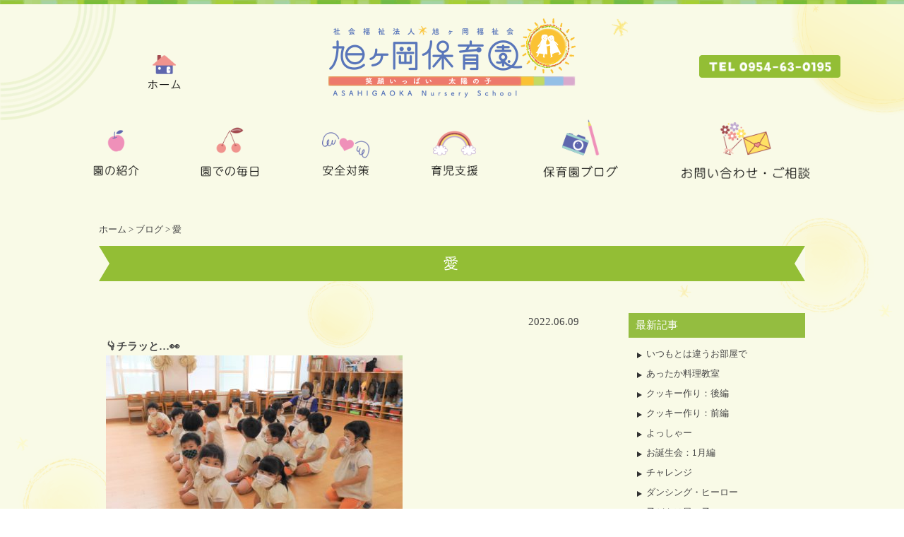

--- FILE ---
content_type: text/html; charset=UTF-8
request_url: https://asahigaoka-hoikuen.jp/26887.html
body_size: 6578
content:
<!DOCTYPE html PUBLIC "-//W3C//DTD XHTML+RDFa 1.0//EN" "http://www.w3.org/MarkUp/DTD/xhtml-rdfa-1.dtd">
<html xmlns="http://www.w3.org/1999/xhtml" xmlns:og="http://ogp.me/ns#" version="XHTML+RDFa 1.0" xmlns:fb="http://ogp.me/ns/fb#" xml:lang="ja" dir="ltr">
<head>
	<meta name="viewport" content="width=device-width, user-scalable=yes, maximum-scale=1.0, minimum-scale=1.0" />
<meta http-equiv="X-UA-Compatible" content="IE=edge"/>
	<meta http-equiv="Content-Type" content="text/html; charset=UTF-8" />
	<meta http-equiv="content-style-type" content="text/css" />
	<meta http-equiv="content-script-type" content="text/javascript" />
	<meta name="format-detection" content="telephone=no">
	<title>愛 | 旭ヶ岡保育園</title>
    <!-- metadata -->
	<meta name="keywords" content="旭ヶ岡保育園,佐賀県,鹿島市,保育園" />
<!-- ogp -->
	<meta property="og:title" content="愛|旭ヶ岡保育園" />
	<meta property="og:type" content="website" />
	<meta property="og:url" content="https://asahigaoka-hoikuen.jp/26887.html" />
	<meta property="og:image" content="https://asahigaoka-hoikuen.jp/cms/wp-content/themes/asahigaoka/images/fb.png" />
	<meta property="og:locale" content="ja_JP" />
	<meta property="og:site_name" content="旭ヶ岡保育園" />
<!-- favicon -->
	<link rel="icon" href="https://asahigaoka-hoikuen.jp/cms/wp-content/themes/asahigaoka/images/favicon.ico" type="image/x-icon" />
	<link rel="Shortcut Icon" type="image/x-icon" href="https://asahigaoka-hoikuen.jp/cms/wp-content/themes/asahigaoka/images/favicon.ico" />
<!-- stylesheet -->
    <link rel="stylesheet" href="https://asahigaoka-hoikuen.jp/cms/wp-content/themes/asahigaoka/style.css" type="text/css" media="print,screen and (min-width:1121px)" />
    <link rel="stylesheet" href="https://asahigaoka-hoikuen.jp/cms/wp-content/themes/asahigaoka/tablet.css" type="text/css" media="screen and (min-width:665px) and (max-width:1120px)" />
    <link rel="stylesheet" href="https://asahigaoka-hoikuen.jp/cms/wp-content/themes/asahigaoka/mobile.css" type="text/css" media="screen and (max-width:664px)" />
   
<!--[if lt IE 9]>
<script src="https://asahigaoka-hoikuen.jp/cms/wp-content/themes/asahigaoka/js/html5.js"></script>
<script src="https://asahigaoka-hoikuen.jp/cms/wp-content/themes/asahigaoka/js/css3-mediaqueries.js"></script>
<![endif]-->
<meta name='robots' content='max-image-preview:large' />
<link rel='stylesheet' id='wp-block-library-css' href='https://asahigaoka-hoikuen.jp/cms/wp-includes/css/dist/block-library/style.min.css?ver=6.6.4' type='text/css' media='all' />
<style id='classic-theme-styles-inline-css' type='text/css'>
/*! This file is auto-generated */
.wp-block-button__link{color:#fff;background-color:#32373c;border-radius:9999px;box-shadow:none;text-decoration:none;padding:calc(.667em + 2px) calc(1.333em + 2px);font-size:1.125em}.wp-block-file__button{background:#32373c;color:#fff;text-decoration:none}
</style>
<style id='global-styles-inline-css' type='text/css'>
:root{--wp--preset--aspect-ratio--square: 1;--wp--preset--aspect-ratio--4-3: 4/3;--wp--preset--aspect-ratio--3-4: 3/4;--wp--preset--aspect-ratio--3-2: 3/2;--wp--preset--aspect-ratio--2-3: 2/3;--wp--preset--aspect-ratio--16-9: 16/9;--wp--preset--aspect-ratio--9-16: 9/16;--wp--preset--color--black: #000000;--wp--preset--color--cyan-bluish-gray: #abb8c3;--wp--preset--color--white: #ffffff;--wp--preset--color--pale-pink: #f78da7;--wp--preset--color--vivid-red: #cf2e2e;--wp--preset--color--luminous-vivid-orange: #ff6900;--wp--preset--color--luminous-vivid-amber: #fcb900;--wp--preset--color--light-green-cyan: #7bdcb5;--wp--preset--color--vivid-green-cyan: #00d084;--wp--preset--color--pale-cyan-blue: #8ed1fc;--wp--preset--color--vivid-cyan-blue: #0693e3;--wp--preset--color--vivid-purple: #9b51e0;--wp--preset--gradient--vivid-cyan-blue-to-vivid-purple: linear-gradient(135deg,rgba(6,147,227,1) 0%,rgb(155,81,224) 100%);--wp--preset--gradient--light-green-cyan-to-vivid-green-cyan: linear-gradient(135deg,rgb(122,220,180) 0%,rgb(0,208,130) 100%);--wp--preset--gradient--luminous-vivid-amber-to-luminous-vivid-orange: linear-gradient(135deg,rgba(252,185,0,1) 0%,rgba(255,105,0,1) 100%);--wp--preset--gradient--luminous-vivid-orange-to-vivid-red: linear-gradient(135deg,rgba(255,105,0,1) 0%,rgb(207,46,46) 100%);--wp--preset--gradient--very-light-gray-to-cyan-bluish-gray: linear-gradient(135deg,rgb(238,238,238) 0%,rgb(169,184,195) 100%);--wp--preset--gradient--cool-to-warm-spectrum: linear-gradient(135deg,rgb(74,234,220) 0%,rgb(151,120,209) 20%,rgb(207,42,186) 40%,rgb(238,44,130) 60%,rgb(251,105,98) 80%,rgb(254,248,76) 100%);--wp--preset--gradient--blush-light-purple: linear-gradient(135deg,rgb(255,206,236) 0%,rgb(152,150,240) 100%);--wp--preset--gradient--blush-bordeaux: linear-gradient(135deg,rgb(254,205,165) 0%,rgb(254,45,45) 50%,rgb(107,0,62) 100%);--wp--preset--gradient--luminous-dusk: linear-gradient(135deg,rgb(255,203,112) 0%,rgb(199,81,192) 50%,rgb(65,88,208) 100%);--wp--preset--gradient--pale-ocean: linear-gradient(135deg,rgb(255,245,203) 0%,rgb(182,227,212) 50%,rgb(51,167,181) 100%);--wp--preset--gradient--electric-grass: linear-gradient(135deg,rgb(202,248,128) 0%,rgb(113,206,126) 100%);--wp--preset--gradient--midnight: linear-gradient(135deg,rgb(2,3,129) 0%,rgb(40,116,252) 100%);--wp--preset--font-size--small: 13px;--wp--preset--font-size--medium: 20px;--wp--preset--font-size--large: 36px;--wp--preset--font-size--x-large: 42px;--wp--preset--spacing--20: 0.44rem;--wp--preset--spacing--30: 0.67rem;--wp--preset--spacing--40: 1rem;--wp--preset--spacing--50: 1.5rem;--wp--preset--spacing--60: 2.25rem;--wp--preset--spacing--70: 3.38rem;--wp--preset--spacing--80: 5.06rem;--wp--preset--shadow--natural: 6px 6px 9px rgba(0, 0, 0, 0.2);--wp--preset--shadow--deep: 12px 12px 50px rgba(0, 0, 0, 0.4);--wp--preset--shadow--sharp: 6px 6px 0px rgba(0, 0, 0, 0.2);--wp--preset--shadow--outlined: 6px 6px 0px -3px rgba(255, 255, 255, 1), 6px 6px rgba(0, 0, 0, 1);--wp--preset--shadow--crisp: 6px 6px 0px rgba(0, 0, 0, 1);}:where(.is-layout-flex){gap: 0.5em;}:where(.is-layout-grid){gap: 0.5em;}body .is-layout-flex{display: flex;}.is-layout-flex{flex-wrap: wrap;align-items: center;}.is-layout-flex > :is(*, div){margin: 0;}body .is-layout-grid{display: grid;}.is-layout-grid > :is(*, div){margin: 0;}:where(.wp-block-columns.is-layout-flex){gap: 2em;}:where(.wp-block-columns.is-layout-grid){gap: 2em;}:where(.wp-block-post-template.is-layout-flex){gap: 1.25em;}:where(.wp-block-post-template.is-layout-grid){gap: 1.25em;}.has-black-color{color: var(--wp--preset--color--black) !important;}.has-cyan-bluish-gray-color{color: var(--wp--preset--color--cyan-bluish-gray) !important;}.has-white-color{color: var(--wp--preset--color--white) !important;}.has-pale-pink-color{color: var(--wp--preset--color--pale-pink) !important;}.has-vivid-red-color{color: var(--wp--preset--color--vivid-red) !important;}.has-luminous-vivid-orange-color{color: var(--wp--preset--color--luminous-vivid-orange) !important;}.has-luminous-vivid-amber-color{color: var(--wp--preset--color--luminous-vivid-amber) !important;}.has-light-green-cyan-color{color: var(--wp--preset--color--light-green-cyan) !important;}.has-vivid-green-cyan-color{color: var(--wp--preset--color--vivid-green-cyan) !important;}.has-pale-cyan-blue-color{color: var(--wp--preset--color--pale-cyan-blue) !important;}.has-vivid-cyan-blue-color{color: var(--wp--preset--color--vivid-cyan-blue) !important;}.has-vivid-purple-color{color: var(--wp--preset--color--vivid-purple) !important;}.has-black-background-color{background-color: var(--wp--preset--color--black) !important;}.has-cyan-bluish-gray-background-color{background-color: var(--wp--preset--color--cyan-bluish-gray) !important;}.has-white-background-color{background-color: var(--wp--preset--color--white) !important;}.has-pale-pink-background-color{background-color: var(--wp--preset--color--pale-pink) !important;}.has-vivid-red-background-color{background-color: var(--wp--preset--color--vivid-red) !important;}.has-luminous-vivid-orange-background-color{background-color: var(--wp--preset--color--luminous-vivid-orange) !important;}.has-luminous-vivid-amber-background-color{background-color: var(--wp--preset--color--luminous-vivid-amber) !important;}.has-light-green-cyan-background-color{background-color: var(--wp--preset--color--light-green-cyan) !important;}.has-vivid-green-cyan-background-color{background-color: var(--wp--preset--color--vivid-green-cyan) !important;}.has-pale-cyan-blue-background-color{background-color: var(--wp--preset--color--pale-cyan-blue) !important;}.has-vivid-cyan-blue-background-color{background-color: var(--wp--preset--color--vivid-cyan-blue) !important;}.has-vivid-purple-background-color{background-color: var(--wp--preset--color--vivid-purple) !important;}.has-black-border-color{border-color: var(--wp--preset--color--black) !important;}.has-cyan-bluish-gray-border-color{border-color: var(--wp--preset--color--cyan-bluish-gray) !important;}.has-white-border-color{border-color: var(--wp--preset--color--white) !important;}.has-pale-pink-border-color{border-color: var(--wp--preset--color--pale-pink) !important;}.has-vivid-red-border-color{border-color: var(--wp--preset--color--vivid-red) !important;}.has-luminous-vivid-orange-border-color{border-color: var(--wp--preset--color--luminous-vivid-orange) !important;}.has-luminous-vivid-amber-border-color{border-color: var(--wp--preset--color--luminous-vivid-amber) !important;}.has-light-green-cyan-border-color{border-color: var(--wp--preset--color--light-green-cyan) !important;}.has-vivid-green-cyan-border-color{border-color: var(--wp--preset--color--vivid-green-cyan) !important;}.has-pale-cyan-blue-border-color{border-color: var(--wp--preset--color--pale-cyan-blue) !important;}.has-vivid-cyan-blue-border-color{border-color: var(--wp--preset--color--vivid-cyan-blue) !important;}.has-vivid-purple-border-color{border-color: var(--wp--preset--color--vivid-purple) !important;}.has-vivid-cyan-blue-to-vivid-purple-gradient-background{background: var(--wp--preset--gradient--vivid-cyan-blue-to-vivid-purple) !important;}.has-light-green-cyan-to-vivid-green-cyan-gradient-background{background: var(--wp--preset--gradient--light-green-cyan-to-vivid-green-cyan) !important;}.has-luminous-vivid-amber-to-luminous-vivid-orange-gradient-background{background: var(--wp--preset--gradient--luminous-vivid-amber-to-luminous-vivid-orange) !important;}.has-luminous-vivid-orange-to-vivid-red-gradient-background{background: var(--wp--preset--gradient--luminous-vivid-orange-to-vivid-red) !important;}.has-very-light-gray-to-cyan-bluish-gray-gradient-background{background: var(--wp--preset--gradient--very-light-gray-to-cyan-bluish-gray) !important;}.has-cool-to-warm-spectrum-gradient-background{background: var(--wp--preset--gradient--cool-to-warm-spectrum) !important;}.has-blush-light-purple-gradient-background{background: var(--wp--preset--gradient--blush-light-purple) !important;}.has-blush-bordeaux-gradient-background{background: var(--wp--preset--gradient--blush-bordeaux) !important;}.has-luminous-dusk-gradient-background{background: var(--wp--preset--gradient--luminous-dusk) !important;}.has-pale-ocean-gradient-background{background: var(--wp--preset--gradient--pale-ocean) !important;}.has-electric-grass-gradient-background{background: var(--wp--preset--gradient--electric-grass) !important;}.has-midnight-gradient-background{background: var(--wp--preset--gradient--midnight) !important;}.has-small-font-size{font-size: var(--wp--preset--font-size--small) !important;}.has-medium-font-size{font-size: var(--wp--preset--font-size--medium) !important;}.has-large-font-size{font-size: var(--wp--preset--font-size--large) !important;}.has-x-large-font-size{font-size: var(--wp--preset--font-size--x-large) !important;}
:where(.wp-block-post-template.is-layout-flex){gap: 1.25em;}:where(.wp-block-post-template.is-layout-grid){gap: 1.25em;}
:where(.wp-block-columns.is-layout-flex){gap: 2em;}:where(.wp-block-columns.is-layout-grid){gap: 2em;}
:root :where(.wp-block-pullquote){font-size: 1.5em;line-height: 1.6;}
</style>
<script type="text/javascript" src="https://asahigaoka-hoikuen.jp/cms/wp-includes/js/jquery/jquery.min.js?ver=3.7.1" id="jquery-core-js"></script>
<script type="text/javascript" src="https://asahigaoka-hoikuen.jp/cms/wp-includes/js/jquery/jquery-migrate.min.js?ver=3.4.1" id="jquery-migrate-js"></script>
<script type="text/javascript" src="https://asahigaoka-hoikuen.jp/cms/wp-content/themes/asahigaoka/js/respond.min.js"></script>

  <!-- LightBox -->
  <script src="https://asahigaoka-hoikuen.jp/cms/wp-content/themes/asahigaoka/js/lightbox.min.js"></script>
  <link rel="stylesheet" href="https://asahigaoka-hoikuen.jp/cms/wp-content/themes/asahigaoka/css/lightbox.min.css" type="text/css" />
  <!-- Org JS -->
  <script>
  jQuery(function ($) {
	animeflag = 0;
    $("a.popupImg").each(function(e){
      alt = $(this).find('img').attr('alt');
      if(alt){
      $(this).attr( "data-title", alt );
      }
    });
  });
  </script>

	
</head>

<body>
<div id="wrapper">
<div id="header">
<div id="header-border"></div>
<div id="header-main">

<h1 id="h-logo"><a href="https://asahigaoka-hoikuen.jp/"><img src="https://asahigaoka-hoikuen.jp/cms/wp-content/themes/asahigaoka/images/common/header-logo_pc.png" alt="" width="350" height="112" /></a></h1>
<p class="header-home"><a href="https://asahigaoka-hoikuen.jp/"><img src="https://asahigaoka-hoikuen.jp/cms/wp-content/themes/asahigaoka/images/common/to-home.png" alt="" width="46" height="48" /></a></p>
<p class="header-tel"><img src="https://asahigaoka-hoikuen.jp/cms/wp-content/themes/asahigaoka/images/common/header-tel.png" alt="" width="200" height="32" /></p>
<div id="header-menu">

<ul>
      <li><a href="https://asahigaoka-hoikuen.jp/introduction/8.html"><img src="https://asahigaoka-hoikuen.jp/cms/wp-content/themes/asahigaoka/images/top/menu1.png" alt="園の紹介" width="86" height="100" /></a></li>
      <li><a href="https://asahigaoka-hoikuen.jp/everyday/4962.html"><img src="https://asahigaoka-hoikuen.jp/cms/wp-content/themes/asahigaoka/images/top/menu2.png" alt="園での毎日" width="110" height="100" /></a></li>
      <li><a href="https://asahigaoka-hoikuen.jp/safety-measure/14.html"><img src="https://asahigaoka-hoikuen.jp/cms/wp-content/themes/asahigaoka/images/top/menu3.png" alt="安全対策" width="94" height="100" /></a></li>
     <li><a href="https://asahigaoka-hoikuen.jp/support/16.html"><img src="https://asahigaoka-hoikuen.jp/cms/wp-content/themes/asahigaoka/images/top/menu4.png" alt="育児支援" width="90" height="100" /></a></li>
	<li> <a href="https://asahigaoka-hoikuen.jp/blog"><img src="https://asahigaoka-hoikuen.jp/cms/wp-content/themes/asahigaoka/images/top/menu5.png" alt="保育園ブログ" width="138" height="100" /></a></li>
	<li><a href="https://asahigaoka-hoikuen.jp/inquiry/18.html"><img src="https://asahigaoka-hoikuen.jp/cms/wp-content/themes/asahigaoka/images/top/menu6.png" alt="お問い合わせ・ご相談" width="220" height="100" /></a></li>
</ul>

</div>

</div><!-- header-main -->
</div><!-- header -->

<div id="header-main-sp">
<div id="h-menu">
<h1 class="sp-logo"><a href="https://asahigaoka-hoikuen.jp/"><img src="https://asahigaoka-hoikuen.jp/cms/wp-content/themes/asahigaoka/images/common/header-logo_sp.png" alt="旭ヶ岡保育園" width="350" height="112" /></a></h1>
<p id="menuButton">
    <span></span>
    <span></span>
    <span></span>
</p>
</div>
<aside>
<nav>
<ul>

 <li><a href="https://asahigaoka-hoikuen.jp/">HOME</a></li>
	<li><a href="https://asahigaoka-hoikuen.jp/introduction/8.html">園の紹介</a></li>
      <li><a href="javascript:void(0)" class="noLink">園での毎日</a>
 <ul>
			   <li><a href="https://asahigaoka-hoikuen.jp/everyday/4962.html">一日のスケジュール</a></li>
			   <li><a href="https://asahigaoka-hoikuen.jp/everyday/4960.html">年間行事</a></li>
</ul>
</li>
<li><a href="javascript:void(0)" class="noLink">給食</a>
 <ul>
			   <li><a href="https://asahigaoka-hoikuen.jp/school-lunch/32.html">給食だより</a></li>
			   <li><a href="https://asahigaoka-hoikuen.jp/school-lunch/34.html">献立表</a></li>
</ul>
</li>
<li><a href="javascript:void(0)" class="noLink">今月のおたより</a>
 <ul>
			   <li><a href="https://asahigaoka-hoikuen.jp/otayori/7686.html">以上児</a></li>
			   <li><a href="https://asahigaoka-hoikuen.jp/otayori/7689.html">未満児</a></li>
 </ul>
 </li>
      <li><a href="https://asahigaoka-hoikuen.jp/safety-measure/14.html">安全対策</a></li>
     <li><a href="https://asahigaoka-hoikuen.jp/support/16.html">育児支援</a></li>
	<li><a href="https://asahigaoka-hoikuen.jp/blog">保育園ブログ</a></li>
	<li><a href="https://asahigaoka-hoikuen.jp/inquiry/18.html">お問い合わせ・ご相談</a></li>
 <li><a href="https://asahigaoka-hoikuen.jp/recruit/38.html">職員募集</a></li>
 <li><a href="https://asahigaoka-hoikuen.jp/staff/291.html">職員紹介</a></li>
<li><a href="https://asahigaoka-hoikuen.jp/cms/wp-content/uploads/2017/10/r5hogosya-voice.pdf" target="_blank">保護者様の声</a></li>
	<li><a href="https://asahigaoka-hoikuen.jp/cms/wp-content/uploads/2017/10/kujyou2021.pdf" target="_blank">苦情への対策</a></li>
	<li><a href="https://asahigaoka-hoikuen.jp/link/40.html">リンク</a></li>
	<li><a href="https://asahigaoka-hoikuen.jp/privacy/42.html">プライバシーポリシー</a></li>
	<li><a href="https://asahigaoka-hoikuen.jp/sitemap/44.html">サイトマップ</a></li>
</ul>
</nav>
<div class="hm-sp-ad">
<p class="header-menu-name"><img src="https://asahigaoka-hoikuen.jp/cms/wp-content/themes/asahigaoka/images/common/sp-menu-logo.png" alt="旭ヶ岡保育園" width="160" height="43"/></p>
<p class="header-menu-address">〒849―1311<br />佐賀県鹿島市高津原399番地1<br />TEL：<a href="tel:0954630195">0954-63-0195</a><br />FAX：0954-63-0295</p>
</div>
</aside>
</div><!-- header-main-sp終 -->	<div id="contents">
		<div id="main">
		<p id="breadcrumb"><a href="https://asahigaoka-hoikuen.jp/">ホーム</a> &gt; <a href="https://asahigaoka-hoikuen.jp/blog">ブログ</a> &gt; 愛</p>
	<h2>愛</h2>
		<div id="blog-main">
<p class="post-date">2022.06.09</p>
<div class="blog-cont">
<p><strong>&#x1f447;チラッと…&#x1f440;</strong></p>
<p><a href="https://asahigaoka-hoikuen.jp/cms/wp-content/uploads/2022/06/DSCN3008.jpg" data-lightbox="group" class="popupImg"><img fetchpriority="high" decoding="async" class="alignnone size-size-a wp-image-26889" src="https://asahigaoka-hoikuen.jp/cms/wp-content/uploads/2022/06/DSCN3008-420x315.jpg" alt="" width="420" height="315" /></a></p>
<p><strong>&#x1f447;こちらでも、チラッと…&#x1f440;</strong></p>
<p><a href="https://asahigaoka-hoikuen.jp/cms/wp-content/uploads/2022/06/DSCN3001.jpg" data-lightbox="group" class="popupImg"><img decoding="async" class="alignnone size-size-a wp-image-26890" src="https://asahigaoka-hoikuen.jp/cms/wp-content/uploads/2022/06/DSCN3001-420x315.jpg" alt="" width="420" height="315" /></a></p>
<p><strong>&#x1f447;お当番だけど、チラッと…&#x1f440;</strong></p>
<p><a href="https://asahigaoka-hoikuen.jp/cms/wp-content/uploads/2022/06/DSCN2998.jpg" data-lightbox="group" class="popupImg"><img decoding="async" class="alignnone size-size-a wp-image-26891" src="https://asahigaoka-hoikuen.jp/cms/wp-content/uploads/2022/06/DSCN2998-420x315.jpg" alt="" width="420" height="315" /></a></p>
<p><strong>&#x1f447;今日は【英会話教室参観日】&#x1f31f;</strong></p>
<p><a href="https://asahigaoka-hoikuen.jp/cms/wp-content/uploads/2022/06/DSCN3041.jpg" data-lightbox="group" class="popupImg"><img loading="lazy" decoding="async" class="alignnone size-size-a wp-image-26892" src="https://asahigaoka-hoikuen.jp/cms/wp-content/uploads/2022/06/DSCN3041-420x315.jpg" alt="" width="420" height="315" /></a></p>
<p><strong>&#x1f446;『やっぱり見られていると気になるのだ』…&#x1f440;&#x1f4a6;</strong></p>
<p><a href="https://asahigaoka-hoikuen.jp/cms/wp-content/uploads/2022/06/DSCN3026.jpg" data-lightbox="group" class="popupImg"><img loading="lazy" decoding="async" class="alignnone size-size-a wp-image-26893" src="https://asahigaoka-hoikuen.jp/cms/wp-content/uploads/2022/06/DSCN3026-420x315.jpg" alt="" width="420" height="315" /></a></p>
<p><strong>&#x1f446;そんなもんなんで、チラッとね…&#x1f440;</strong></p>
<p><a href="https://asahigaoka-hoikuen.jp/cms/wp-content/uploads/2022/06/DSCN2980.jpg" data-lightbox="group" class="popupImg"><img loading="lazy" decoding="async" class="alignnone size-size-a wp-image-26894" src="https://asahigaoka-hoikuen.jp/cms/wp-content/uploads/2022/06/DSCN2980-420x315.jpg" alt="" width="420" height="315" /></a></p>
<p><strong>&#x1f446;でも、楽しかった【英会話教室参観日】だったのだ&#x1f44d;</strong></p>
<p><strong>&#x1f447;それでは皆様お待たせ致しました…</strong></p>
<p><a href="https://asahigaoka-hoikuen.jp/cms/wp-content/uploads/2022/06/DSCN2748.jpg" data-lightbox="group" class="popupImg"><img loading="lazy" decoding="async" class="alignnone size-size-a wp-image-26896" src="https://asahigaoka-hoikuen.jp/cms/wp-content/uploads/2022/06/DSCN2748-420x315.jpg" alt="" width="420" height="315" /></a></p>
<p><strong>&#x1f446;『本日は“年長さん”のクッキー作りとなっております』&#x1f3a4;</strong></p>
<p><a href="https://asahigaoka-hoikuen.jp/cms/wp-content/uploads/2022/06/DSCN3054.jpg" data-lightbox="group" class="popupImg"><img loading="lazy" decoding="async" class="alignnone size-size-a wp-image-26895" src="https://asahigaoka-hoikuen.jp/cms/wp-content/uploads/2022/06/DSCN3054-420x315.jpg" alt="" width="420" height="315" /></a></p>
<p><strong>&#x1f446;&#x1f447;意気込みがひしひしと感じられますね～(￣▽￣)</strong></p>
<p><a href="https://asahigaoka-hoikuen.jp/cms/wp-content/uploads/2022/06/DSCN3055.jpg" data-lightbox="group" class="popupImg"><img loading="lazy" decoding="async" class="alignnone size-size-a wp-image-26898" src="https://asahigaoka-hoikuen.jp/cms/wp-content/uploads/2022/06/DSCN3055-420x315.jpg" alt="" width="420" height="315" /></a></p>
<p><strong>&#x1f447;彼曰く…</strong></p>
<p><a href="https://asahigaoka-hoikuen.jp/cms/wp-content/uploads/2022/06/DSCN3058.jpg" data-lightbox="group" class="popupImg"><img loading="lazy" decoding="async" class="alignnone size-size-a wp-image-26897" src="https://asahigaoka-hoikuen.jp/cms/wp-content/uploads/2022/06/DSCN3058-420x315.jpg" alt="" width="420" height="315" /></a></p>
<p><strong>&#x1f446;『クッキー作りには“愛”が大事っす』&#x1f496;</strong></p>
<p><a href="https://asahigaoka-hoikuen.jp/cms/wp-content/uploads/2022/06/DSCN3065.jpg" data-lightbox="group" class="popupImg"><img loading="lazy" decoding="async" class="alignnone size-size-a wp-image-26899" src="https://asahigaoka-hoikuen.jp/cms/wp-content/uploads/2022/06/DSCN3065-420x315.jpg" alt="" width="420" height="315" /></a></p>
<p><strong>&#x1f446;型抜き開始&#x1f31f;&#x1f496;&#x1f333;&#x1f426;</strong></p>
<p><a href="https://asahigaoka-hoikuen.jp/cms/wp-content/uploads/2022/06/DSCN3103.jpg" data-lightbox="group" class="popupImg"><img loading="lazy" decoding="async" class="alignnone size-size-a wp-image-26900" src="https://asahigaoka-hoikuen.jp/cms/wp-content/uploads/2022/06/DSCN3103-420x315.jpg" alt="" width="420" height="315" /></a></p>
<p><strong>&#x1f446;オリジナル作品も出来ている模様…&#x1f440;</strong></p>
<p><a href="https://asahigaoka-hoikuen.jp/cms/wp-content/uploads/2022/06/DSCN3106.jpg" data-lightbox="group" class="popupImg"><img loading="lazy" decoding="async" class="alignnone size-size-a wp-image-26901" src="https://asahigaoka-hoikuen.jp/cms/wp-content/uploads/2022/06/DSCN3106-420x315.jpg" alt="" width="420" height="315" /></a></p>
<p><strong>&#x1f446;『これが“愛”っす』っと彼…&#x1f496;</strong></p>
<p><a href="https://asahigaoka-hoikuen.jp/cms/wp-content/uploads/2022/06/DSCN3115.jpg" data-lightbox="group" class="popupImg"><img loading="lazy" decoding="async" class="alignnone size-size-a wp-image-26902" src="https://asahigaoka-hoikuen.jp/cms/wp-content/uploads/2022/06/DSCN3115-420x315.jpg" alt="" width="420" height="315" /></a></p>
<p><strong>&#x1f446;さて、あとはこれを焼き上げるのみ&#x1f525;</strong></p>
<p><a href="https://asahigaoka-hoikuen.jp/cms/wp-content/uploads/2022/06/DSCN3068.jpg" data-lightbox="group" class="popupImg"><img loading="lazy" decoding="async" class="alignnone size-size-a wp-image-26903" src="https://asahigaoka-hoikuen.jp/cms/wp-content/uploads/2022/06/DSCN3068-420x315.jpg" alt="" width="420" height="315" /></a></p>
<p><strong>&#x1f446;完成&#x2728;</strong></p>
<p><a href="https://asahigaoka-hoikuen.jp/cms/wp-content/uploads/2022/06/DSCN2746.jpg" data-lightbox="group" class="popupImg"><img loading="lazy" decoding="async" class="alignnone size-size-a wp-image-26904" src="https://asahigaoka-hoikuen.jp/cms/wp-content/uploads/2022/06/DSCN2746-420x315.jpg" alt="" width="420" height="315" /></a></p>
<p><strong>&#x1f446;『それでは彼女が皆様の元へお届けに参りますよ』&#x1f3a4;</strong></p>
<p><a href="https://asahigaoka-hoikuen.jp/cms/wp-content/uploads/2022/06/DSCN3071.jpg" data-lightbox="group" class="popupImg"><img loading="lazy" decoding="async" class="alignnone size-size-a wp-image-26905" src="https://asahigaoka-hoikuen.jp/cms/wp-content/uploads/2022/06/DSCN3071-420x315.jpg" alt="" width="420" height="315" /></a></p>
<p><strong>&#x1f446;“Mrs,クッキークイーン”&#x1f478;&#x2728;</strong></p>
<p><strong>&#x1f447;彼曰く…</strong></p>
<p><a href="https://asahigaoka-hoikuen.jp/cms/wp-content/uploads/2022/06/DSCN3104-1.jpg" data-lightbox="group" class="popupImg"><img loading="lazy" decoding="async" class="alignnone size-size-a wp-image-26906" src="https://asahigaoka-hoikuen.jp/cms/wp-content/uploads/2022/06/DSCN3104-1-420x315.jpg" alt="" width="420" height="315" /></a></p>
<p><strong>&#x1f446;『“クッキークイーン”にキュンです』…&#x1f496;</strong></p>
</div>
	</div>
      <div id="sidebar-blog">
<div class="sb-1">
    <p class="blog-top">最新記事</p>
<ul class="blog-new">

      	<li><a href="https://asahigaoka-hoikuen.jp/44695.html">いつもとは違うお部屋で</a></li>
    	<li><a href="https://asahigaoka-hoikuen.jp/44675.html">あったか料理教室</a></li>
    	<li><a href="https://asahigaoka-hoikuen.jp/44652.html">クッキー作り：後編</a></li>
    	<li><a href="https://asahigaoka-hoikuen.jp/44627.html">クッキー作り：前編</a></li>
    	<li><a href="https://asahigaoka-hoikuen.jp/44588.html">よっしゃー</a></li>
    	<li><a href="https://asahigaoka-hoikuen.jp/44563.html">お誕生会：1月編</a></li>
    	<li><a href="https://asahigaoka-hoikuen.jp/44538.html">チャレンジ</a></li>
    	<li><a href="https://asahigaoka-hoikuen.jp/44508.html">ダンシング・ヒーロー</a></li>
    	<li><a href="https://asahigaoka-hoikuen.jp/44488.html">子どもは風の子</a></li>
    	<li><a href="https://asahigaoka-hoikuen.jp/44460.html">あけましておめでとうございます</a></li>
  </ul>
</div>
<div class="sb-2">
  	<p class="blog-title">アーカイブ</p>
	<ul class="blog-archive">
			<li><a href='https://asahigaoka-hoikuen.jp/date/2026/01'>2026年1月</a>&nbsp;(10)</li>
	<li><a href='https://asahigaoka-hoikuen.jp/date/2025/12'>2025年12月</a>&nbsp;(16)</li>
	<li><a href='https://asahigaoka-hoikuen.jp/date/2025/11'>2025年11月</a>&nbsp;(13)</li>
	<li><a href='https://asahigaoka-hoikuen.jp/date/2025/10'>2025年10月</a>&nbsp;(14)</li>
	<li><a href='https://asahigaoka-hoikuen.jp/date/2025/09'>2025年9月</a>&nbsp;(18)</li>
	<li><a href='https://asahigaoka-hoikuen.jp/date/2025/08'>2025年8月</a>&nbsp;(10)</li>
	<li><a href='https://asahigaoka-hoikuen.jp/date/2025/07'>2025年7月</a>&nbsp;(15)</li>
	</ul>
</div>
	</div><!-- sidebar-blog -->		</div><!-- main終 -->
   </div><!-- contents終 -->
  <div id="footer">
<div id="footer-naka">
<div id="footerMenuBt">menu</div>
<div id="footer-menu-waku">
<div class="footer-menu">
<ul>
	  <li><a href="https://asahigaoka-hoikuen.jp/">HOME</a></li>
	  <li><a href="https://asahigaoka-hoikuen.jp/introduction/8.html">園の紹介</a></li>
      <li><a href="javascript:void(0)" class="noLink">園での毎日</a>
 <ul class="f-sub-menu">
			   <li><a href="https://asahigaoka-hoikuen.jp/everyday/4962.html">一日のスケジュール</a></li>
			   <li><a href="https://asahigaoka-hoikuen.jp/everyday/4960.html">年間行事</a></li>
</ul>
</li>
 <li class="fBloUp"><a href="https://asahigaoka-hoikuen.jp/blog">保育園ブログ</a></li>
</ul>
</div>
<div class="footer-menu">
<ul>
 <li><a href="javascript:void(0)" class="noLink">給食</a>
 <ul class="f-sub-menu">
			   <li><a href="https://asahigaoka-hoikuen.jp/school-lunch/32.html">給食だより</a></li>
			   <li><a href="https://asahigaoka-hoikuen.jp/school-lunch/34.html">献立表</a></li>
</ul>
</li>
 <li><a href="javascript:void(0)" class="noLink">今月のおたより</a>
 <ul>
			   <li><a href="https://asahigaoka-hoikuen.jp/otayori/7686.html">以上児</a></li>
			   <li><a href="https://asahigaoka-hoikuen.jp/otayori/7689.html">未満児</a></li>
 </ul>
 </li>
 <li><a href="https://asahigaoka-hoikuen.jp/safety-measure/14.html">安全対策</a></li>
</ul>
</div>
<div class="footer-menu">
<ul>
 <li><a href="https://asahigaoka-hoikuen.jp/support/16.html">育児支援</a></li>
 <li><a href="https://asahigaoka-hoikuen.jp/inquiry/18.html">お問い合わせ・ご相談</a></li>
 <li><a href="https://asahigaoka-hoikuen.jp/recruit/38.html">職員募集</a></li>
<li><a href="https://asahigaoka-hoikuen.jp/cms/wp-content/uploads/2017/10/kujyou2021.pdf" target="_blank">苦情への対策</a></li>
<li><a href="https://asahigaoka-hoikuen.jp/cms/wp-content/uploads/2017/10/r5hogosya-voice.pdf" target="_blank">保護者様の声</a></li>
<li><a href="https://asahigaoka-hoikuen.jp/cms/wp-content/uploads/2024/07/jyuuyoujikou.pdf" target="_blank">重要事項説明書</a></li>
</ul>
</div>
<div class="footer-menu">
<ul>
<li><a href="https://asahigaoka-hoikuen.jp/cms/wp-content/uploads/2019/04/teikan2019.pdf" target="_blank">定款</a></li>
<li><a href="https://asahigaoka-hoikuen.jp/cms/wp-content/uploads/2024/07/r5kessan.pdf" target="_blank">令和5年決算書</a></li>
<li><a href="https://asahigaoka-hoikuen.jp/cms/wp-content/uploads/2024/05/r5jikohyouka.pdf" target="_blank">園の自己評価</a></li>
	<li><a href="https://asahigaoka-hoikuen.jp/link/40.html">リンク</a></li>
	<li><a href="https://asahigaoka-hoikuen.jp/privacy/42.html">プライバシーポリシー</a></li>
	<li><a href="https://asahigaoka-hoikuen.jp/sitemap/44.html">サイトマップ</a></li>
</ul>
</div>

</div>
<div id="footer-under">
<p class="footer-logo"><a href="https://asahigaoka-hoikuen.jp/"><img src="https://asahigaoka-hoikuen.jp/cms/wp-content/themes/asahigaoka/images/common/footer-logo_pc.png" alt="旭ヶ岡保育園" width="300" height="18" class="switch" /></a></p>
<p class="footer-add">〒849―1311　佐賀県鹿島市高津原399番地１<br />
TEL：<a href="tel:0954630195">0954-63-0195</a>／FAX：0954-63-0295</p>
<p id="copy">Copyright (C) Asahigaoka Hoikuen All Rights Reserved. </p>
</div>
</div>
</div>

<p id="topagetop"><a href="#"><img src="https://asahigaoka-hoikuen.jp/cms/wp-content/themes/asahigaoka/images/common/to-top_pc.png" alt="TOPへ" width="80" height="74" class="switch" /></a></p>
</div><!-- wrapper終 -->
<script type="text/javascript">
jQuery(function ($) {
    $("#topagetop").hide();
    $(window).bind("scroll", function() {
    if ($(this).scrollTop() > 150) {
        $("#topagetop").fadeIn();
    } else {
        $("#topagetop").fadeOut();
    }
});
     $("#topagetop").click(function(){
     $("html,body").animate({scrollTop:0}, 500);
     return false;
     });

});
</script>
<script type="text/javascript">
jQuery(function ($) {
  $('#footerMenuBt').click(function(){ 
   $('#footer-menu-waku').slideToggle();
   $(this).toggleClass("close");
  });
});
</script>
<script type="text/javascript">
jQuery(function ($) {
  var $setElem = $('.switch'),
  pcName = '_pc',//PC版のファイル名
  spName = '_sp',//スマホ版のファイル名
  replaceWidth = 960;//切り替える画面サイズ
 
  $setElem.each(function(){
    var $this = $(this);
    function imgSize(){
    var windowWidth = parseInt($(window).width());
      if(windowWidth >= replaceWidth) {
        $this.attr('src',$this.attr('src').replace(spName,pcName)).css({visibility:'visible'});
      } else {
        $this.attr('src',$this.attr('src').replace(pcName,spName)).css({visibility:'visible'});
      }
    }
    $(window).resize(function(){imgSize();});
    imgSize();
  });
});
</script>
<script type="text/javascript">
jQuery(function ($) {
    $("#menuButton").click(function(){
		$(this).toggleClass("active"); //メニューボタンの切り替え
		
		/*-- メニューの開閉 --*/
		if($(this).hasClass("active")){
			$("body").css("oveflow", "hidden");
			$("main").animate({
				"left": "-100%"
			}, 400);
			$("aside")
				.show()
				.animate({
					"left": "0"
				}, 400);
		}else{
			$("main").animate({
				"left": 0
			}, 400);
			$("aside")
				.show()
				.animate({
					"left": "100%"
				}, 400, function(){
					$("aside").hide();
					$("body").css("oveflow", "visuble");
				});
		}
		
        return false;
    });
});
</script>

</body>
</html>